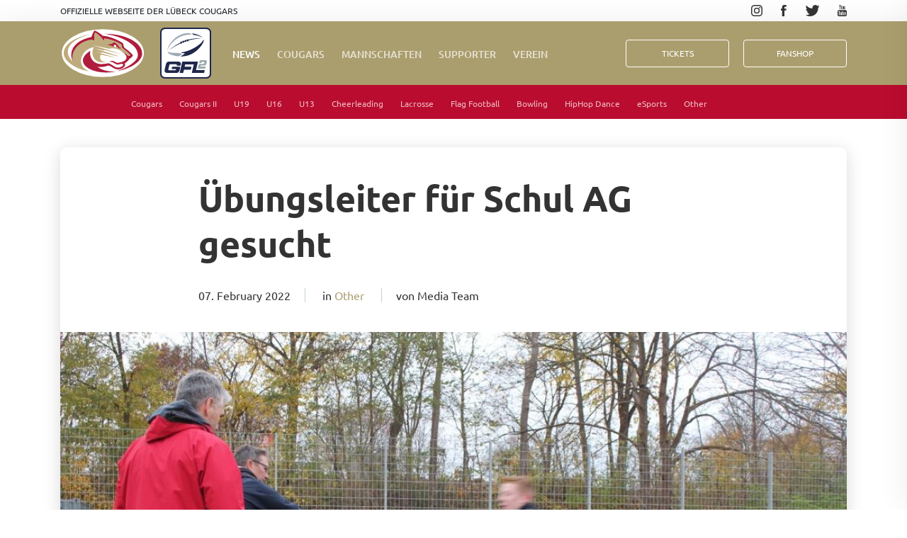

--- FILE ---
content_type: text/html; charset=UTF-8
request_url: https://www.luebeck-cougars.de/news/ubungsleiter-fur-schul-ag-gesucht
body_size: 42856
content:
<!DOCTYPE html>
<html lang="de">
<head>
    <meta charset="utf-8">
    <meta name="viewport" content="width=device-width, initial-scale=1">

    <!-- CSRF Token -->
    <meta name="csrf-token" content="yRn4xgxhAfuRT97sduSUx1BItNqGmPQdDWlvwMIm">

    <!--<title>Luebeck Cougars - Übungsleiter für Schul AG gesucht</title>-->
    <title>Lübeck Cougars</title>    
    <link rel="apple-touch-icon" sizes="180x180" href="/apple-touch-icon.png">
    <link rel="icon" type="image/png" sizes="32x32" href="/favicon-32x32.png">
    <link rel="icon" type="image/png" sizes="16x16" href="/favicon-16x16.png">
    <link rel="manifest" href="/site.webmanifest">
    <link rel="mask-icon" href="/safari-pinned-tab.svg" color="#b01c3d">
    <meta name="apple-mobile-web-app-title" content="L&uuml;beck Cougars">
    <meta name="application-name" content="L&uuml;beck Cougars">
    <meta name="msapplication-TileColor" content="#b01c3d">
    <meta name="theme-color" content="#ffffff">
	<meta name="description" content="Wer möchte nicht sein Hobby zum &quot;Beruf&quot; machen? Wir bietenEuch die Möglichkeit genau das (zumindest im Rahmen eines Nebenjobs) zu tun!&amp;nbsp;Wir suchen zuverlässige Übungsleiter ab 16 Jahre* für" />
	<meta name="keywords" content="ubungsleiter,fur,schul,ag,gesucht" />

	<meta property="og:title" content="Übungsleiter für Schul AG gesucht">
	<meta property="og:description" content="Wer möchte nicht sein Hobby zum &quot;Beruf&quot; machen? Wir bietenEuch die Möglichkeit genau das (zumindest im Rahmen eines Nebenjobs) zu tun!&amp;nbsp;Wir suchen zuverlässige Übungsleiter ab 16 Jahre* für">
	<meta property="og:image" content="https://www.luebeck-cougars.de/img/news/dEx0w96fOZ6PiWQJg3ZhZduT8NYNVg2D8RExq3MV.jpeg?w=1110&amp;s=4501084808943f22d49b784fbabd1acf">
	<meta property="og:url" content="https://www.luebeck-cougars.de/news/ubungsleiter-fur-schul-ag-gesucht">

	<meta property="og:type" content="article">

	<meta name="google-site-verification" content="SzOT_xIfEI7Estu7qQNzFSyRG5n58XvvHZzCQRsYxCI" />

    <!-- Styles -->
    <link href="/css/app.css?id=c45ca17a4316d15abadd" rel="stylesheet">
    <link rel="stylesheet" href="/css/fontawesome.css?id=a02f4bbe1abb082f8611">
    
    
    <!-- Scripts -->
    <script src="/js/app.js?id=95f981862541a3920a06" defer></script>
    <script src="/js/global.js?id=d41d8cd98f00b204e980" defer></script>
    

</head>
<body>
    <div id="app">
        <div class="navigation-top">
    <div class="container tablet-fluid mobile-fluid">
        <div class="d-flex align-items-center fix-h-30">
            <span class="mr-auto text-uppercase text-12">Offizielle Webseite der Lübeck Cougars</span>

            <ul class="social-icons">
                <li><a target="_blank" rel="noopener" href="https://www.instagram.com/luebeckcougars"><i class="icon icon-instagram"></i></a></li>
                <li><a target="_blank" rel="noopener" href="https://www.facebook.com/luebeckcougars"><i class="icon icon-facebook"></i></a></li>
                <li><a target="_blank" rel="noopener" href="https://twitter.com/luebeckcougars"><i class="icon icon-twitter"></i></a></li>
                <li><a target="_blank" rel="noopener" href="https://www.youtube.com/user/LuebeckCougars"><i class="icon icon-youtube"></i></a></li>
            </ul>
        </div>
    </div>
</div>

<div class="navigation-main">
    <div class="container d-flex align-items-center h-100 tablet-fluid mobile-fluid">
        <a href="/">
            <img src="https://www.luebeck-cougars.de/images/logo.svg" class="logo" alt="Logo">
        </a>
	<a href="https://gfl.info" style="height: 80%; margin-left: 20px;" target="_blank">
            <img src="https://www.luebeck-cougars.de/images/GFL2.svg" class="logo" alt="GFL 2 Logo" style="height: 100%;">
        </a>
        <ul class="menu mr-auto">
            <li class="active">
                <a href="/news" class="text-uppercase">News</a>
            </li>

            <li class="">
                <a href="/teams/cougars" class="text-uppercase">Cougars</a>
            </li>

            <li class="">
                <a href="/teams" class="text-uppercase">Mannschaften</a>
            </li>

            <li class="">
                <a href="/supporter/sponsoring" class="text-uppercase">Supporter</a>
            </li>

            <li class="">
                <a href="/Verein-Informationen" class="text-uppercase">Verein</a>
            </li>

            <li class="d-none d-md-inline d-lg-none">
                <a href="https://www.luebeck-cougars.de/ticket-buchung" class="text-uppercase">Tickets</a>
            </li>

            <li class="d-none d-md-inline d-lg-none">
                <a href="https://www.skill-sports.com/index.php/fanshops/luebeck-cougars" class="text-uppercase" target="_blank" rel="noopener" >FanShop</a>
            </li>
        </ul>

        <div class="cta">
            <a href="https://www.luebeck-cougars.de/ticket-buchung" class="btn btn-outline-white fix-size text-uppercase">Tickets</a>
            <a href="https://www.skill-sports.com/index.php/fanshops/luebeck-cougars" target="_blank" rel="noopener" class="btn btn-outline-white fix-size text-uppercase">FanShop</a>
        </div>

        <div class="drawer-menu">
            <span class="close-btn">
                <i class="icon icon-close"></i>
            </span>

            <ul class="menu mr-auto">
                <li>
                    <a href="/news">News</a>
                </li>

                <li>
                    <a href="/teams/cougars">Cougars</a>
                </li>

                <li>
                    <a href="/teams">Mannschaften</a>
                </li>

                <li>
                    <a href="/supporter/sponsoring">Supporter</a>
                </li>

                <li>
                    <a href="/Verein-Informationen">Verein</a>
                </li>

                <li>
                    <a href="https://www.luebeck-cougars.de/ticket-buchung">Tickets</a>
                </li>

                <li>
                    <a href="https://www.skill-sports.com/index.php/fanshops/luebeck-cougars" target="_blank" rel="noopener">Fanshop</a>
                </li>
            </ul>

            <ul class="social-icons">
                <li><a target="_blank" rel="noopener" href="https://www.instagram.com/luebeckcougars"><i class="icon icon-instagram"></i></a></li>
                <li><a target="_blank" rel="noopener" href="https://www.facebook.com/luebeckcougars"><i class="icon icon-facebook"></i></a></li>
                <li><a target="_blank" rel="noopener" href="https://twitter.com/luebeckcougars"><i class="icon icon-twitter"></i></a></li>
                <li><a target="_blank" rel="noopener" href="https://www.youtube.com/user/LuebeckCougars"><i class="icon icon-youtube"></i></a></li>
            </ul>
        </div>

        <div class="drawer-trigger">
            <div class="bar"></div>
            <div class="bar"></div>
            <div class="bar"></div>
        </div>
    </div>
</div>


        <div class="navigation-sub-main">
    <div class="container tablet-fluid mobile-fluid">
        <ul class="menu main">
                            <li class="">
                    <a href="https://www.luebeck-cougars.de/news/category/cougars">Cougars</a>
                </li>
                            <li class="">
                    <a href="https://www.luebeck-cougars.de/news/category/cougars-ii">Cougars II</a>
                </li>
                            <li class="">
                    <a href="https://www.luebeck-cougars.de/news/category/u19">U19</a>
                </li>
                            <li class="">
                    <a href="https://www.luebeck-cougars.de/news/category/u16">U16</a>
                </li>
                            <li class="">
                    <a href="https://www.luebeck-cougars.de/news/category/u13">U13</a>
                </li>
                            <li class="">
                    <a href="https://www.luebeck-cougars.de/news/category/cheerleading">Cheerleading</a>
                </li>
                            <li class="">
                    <a href="https://www.luebeck-cougars.de/news/category/lacrosse">Lacrosse</a>
                </li>
                            <li class="">
                    <a href="https://www.luebeck-cougars.de/news/category/flag-football">Flag Football</a>
                </li>
                            <li class="">
                    <a href="https://www.luebeck-cougars.de/news/category/bowling">Bowling</a>
                </li>
                            <li class="">
                    <a href="https://www.luebeck-cougars.de/news/category/hiphop-dance">HipHop Dance</a>
                </li>
                            <li class="">
                    <a href="https://www.luebeck-cougars.de/news/category/esports">eSports</a>
                </li>
                            <li class="">
                    <a href="https://www.luebeck-cougars.de/news/category/other">Other</a>
                </li>
                    </ul>

        <span class="dropdown-trigger">
            <i class="icon icon-more"></i>
        </span>

        <div class="dropdown">
            <ul class="menu">
                <li class="cancel"><a href="#">Abbrechen</a></li>
            </ul>
        </div>
    </div>
</div>

    <div class="page boxed news-single-page container">
        <div class="post post-boxed">
            <div class="post-head">
                <h1>Übungsleiter für Schul AG gesucht</h1>

                <div class="post-meta">
                    <span class="date">07. February 2022</span>
                    <span class="category">
                        in <a href="https://www.luebeck-cougars.de/news/category/other">Other</a>
                    </span>
                    <span class="author">von Media Team</span>
                </div>
            </div>

                            <div class="post-gallery slider">
                                            <div class="slide">
                            <img src="/img/news/dEx0w96fOZ6PiWQJg3ZhZduT8NYNVg2D8RExq3MV.jpeg?w=1110&amp;s=4501084808943f22d49b784fbabd1acf" alt="dEx0w96fOZ6PiWQJg3ZhZduT8NYNVg2D8RExq3MV.jpeg">
                        </div>
                                    </div>
            
            <div class="post-body">
                <p class="MsoNormal">Wer möchte nicht sein Hobby zum "Beruf" machen? Wir bieten
Euch die Möglichkeit genau das (zumindest im Rahmen eines Nebenjobs) zu tun!&nbsp;Wir suchen zuverlässige Übungsleiter ab 16 Jahre* für
Sport AG Angebote (Football, Cheerleading und Lacrosse) im Rahmen der offenen
Ganztagsschule.</p><p class="MsoNormal">Als Übungsleiter:in würdet Ihr eine Sport AG in einer
unserer Sportartarten an einer Lübecker Schule für mindestens ein Schuljahr
zuverlässig leiten. Je nach Klassenstufe sind die Schüler:innen voraussichtlich
zwischen 10 und 16 Jahre alt. Die Termine (in der Woche zwischen 14 und 17 Uhr)
werden mit den jeweiligen Schulen direkt abgesprochen. Wenn der Bedarf der
Schulen groß ist, könnt Ihr auch mehrere AGs an unterschiedlichen Schulen
anbieten.</p><p class="MsoNormal">Die Tätigkeit wird als Nebenjob von den Schulträgern mit ca.
15-20 €/h (in Abhängigkeit von der Qualifikation**) vergütet. Darüber hinaus
wird das Engagement vom Landessportbund zusätzlich mit max. 5 €/h vergütet, die
als Prämie für alle durchgeführten AG-Stunden am Ende eines Schuljahres ausgezahlt
werden.</p><p class="MsoNormal"><o:p></o:p></p><p class="MsoNormal">Darüber hinaus unterstützen wir Euch nach Absprache mit den
benötigten Materialien (Flag-Gürteln, Bälle, Hütchen, etc.)<br>
<br>
**Voraussetzung und Qualifikation:<o:p></o:p></p><p class="MsoListParagraphCxSpFirst" style=""><!--[if !supportLists]-->- Polizeiliches Führungszeugnis<br>-&nbsp;Gültige Erste-Hilfe Bescheinigung<br>-&nbsp;Fachliche Befähigung (im besten Fall: Trainer
C-Lizenz und/oder Übungsleiterschein und/oder Jugendgruppenleiter,…)</p><p class="MsoListParagraphCxSpLast" style=""><o:p></o:p></p><p class="MsoNormal">Wir als Verein möchten eine langfristige Kooperation mit
den Schulen etablieren. Daher meldet Euch bei Interesse auf jeden Fall bei uns,
auch wenn Ihr noch nicht die notwendige Qualifikation haben solltet oder noch
nicht alt genug seid. <br>
Alle Interessenten unterstützen wir bei der Ausbildung für die Trainer C-Lizenz
und wenn Ihr die C-Lizenz in der Tasche habt und alt genug seid, steigt Ihr als
Übungsleiter:in in das Programm ein. <o:p></o:p></p><p class="MsoNormal">Wer also sein Hobby zum Beruf machen möchte meldet sich bei <a href="mailto:uli.wienicke@usc-luebeck.de">uli.wienicke@usc-luebeck.de</a>&nbsp; <o:p></o:p></p><p class="MsoNormal">* Übungsleiter:innen sollten mindestens 18 Jahre sein.
Minderjährige Übungsleiter:innen können aber im Team mit einem/einer Ü18
Übungsleiter:in arbeiten.</p><p class="MsoNormal"><o:p></o:p></p>
            </div>

            <div class="post-separator"></div>

            <div class="post-footer">
                <div class="post-author">
                    <div class="author-avatar">
                        <img src="/img/user_images//4jevHPSsJIWVYmkatlRZgNxLaomElfMcw33bEphm.jpeg?w=186&amp;h=186&amp;fit=crop&amp;s=32488595f02bf4e2574e8f3ce3d90918" alt="Author Media Team">
                    </div>
                    <div class="author-info">
                        <strong class="author-name">Media Team</strong>
                        <p>Das Presseteam der Cougars hält Euch hier regelmäßig auf dem Laufenden.</p>
                        <a href="https://www.luebeck-cougars.de/news/author/media-team" class="btn btn-white">Alle beiträge des autors</a>
                    </div>
                </div>
            </div>
        </div>
    </div>

    <section class="section section-with-title section-similar-news section-secondary">
        <div class="container tablet-fluid mobile-fluid landscape">
            <h2 class="section-title">Zugehörige News</h2>
            <div class="section-body">
                <div class="slider contains-cards" data-slick='{"arrows": false, "dots": true }'>

                                            <div class="slide contains-cards">
                            <div class="card">
                                <a href="https://www.luebeck-cougars.de/news/dienst-fur-die-umwelt-rund-um-den-vereinsplatz">

                                                                            <img class="card-img-top" src="/img/news/QaIlUVavBt6pyd9YUN5VhjpBst06BaX0UUbdsxQs.jpeg?w=255&amp;h=230&amp;fit=crop&amp;s=3b8e1e661513cfbb1651cf17972cd39c" alt="Dienst für die Umwelt rund um den Vereinsplatz" title="Dienst für die Umwelt rund um den Vereinsplatz">
                                                      
                                    <div class="card-body">
                                        <p class="card-text"><small class="text-muted">08.03.2024 | Matthias Pommer</small></p>
                                        <h3 class="card-title">Dienst für die Umwelt rund um den Vereinsplatz</h3>
                                        <p class="card-text">
                                            <small class="text-muted">Wie im letzten Jahr fanden sich 20 aktive Vereinsangehörige, Spieler, Vorstand, Office Damen, Spielereltern und Fiete zusammen, damit man rund um das Homefield einen Frühjahrsputz durchführen konnte....</small>
                                        </p>
                                    </div>
                                </a>
                            </div>
                        </div>
                                            <div class="slide contains-cards">
                            <div class="card">
                                <a href="https://www.luebeck-cougars.de/news/teil-neuorganisation-des-sportlichen-bereiches">

                                                                            <img class="card-img-top" src="/img/news/ncuK8NWmQp0NfiXTawKGBOaIdb9P4eZC5HKQ8XBT.jpeg?w=255&amp;h=230&amp;fit=crop&amp;s=9a864ed1fc23b6bdea00826c02f1b290" alt="Teil-Neuorganisation des sportlichen Bereiches" title="Teil-Neuorganisation des sportlichen Bereiches">
                                                      
                                    <div class="card-body">
                                        <p class="card-text"><small class="text-muted">10.02.2024 | Matthias Pommer</small></p>
                                        <h3 class="card-title">Teil-Neuorganisation des sportlichen Bereiches</h3>
                                        <p class="card-text">
                                            <small class="text-muted">Wie im&nbsp;September angekündigt hat sich der Verein breiter und auch neu aufgestellt. Fast alle Ämter die Vakant waren oder Neu dazu gekommen sind, konnte der Verein besetzen. Hierzu hat man viele u...</small>
                                        </p>
                                    </div>
                                </a>
                            </div>
                        </div>
                                            <div class="slide contains-cards">
                            <div class="card">
                                <a href="https://www.luebeck-cougars.de/news/platzpflege-in-der-off-season">

                                                                            <img class="card-img-top" src="/img/news/Vm1xiJqMikf4FBsVhQGVqRlnR6QxW6hE4lRokat8.jpeg?w=255&amp;h=230&amp;fit=crop&amp;s=d4ffd2ee11889e2bf6803a4b1b58d3f9" alt="Platzpflege in der Off-Season" title="Platzpflege in der Off-Season">
                                                      
                                    <div class="card-body">
                                        <p class="card-text"><small class="text-muted">07.10.2023 | Matthias Pommer</small></p>
                                        <h3 class="card-title">Platzpflege in der Off-Season</h3>
                                        <p class="card-text">
                                            <small class="text-muted">Am Sonntag 08.10.2023 haben sich 25 Freiwillige der U13-U19, Cougars 1+2 und Flag-Footballer (Staff, Spielern, Eltern und Vorstand) auf dem Homefield getroffen, um dem Kunstrasen eine Auffrischung zu...</small>
                                        </p>
                                    </div>
                                </a>
                            </div>
                        </div>
                                            <div class="slide contains-cards">
                            <div class="card">
                                <a href="https://www.luebeck-cougars.de/news/fruhjahrsputz-sauberes-lubeck">

                                                                            <img class="card-img-top" src="/img/news/xjYzANGL0ejbUJmK8CGgFsnSJHb0aI9BCJ7ne8u8.jpeg?w=255&amp;h=230&amp;fit=crop&amp;s=834a6f405ff9685e3b9553fb07ff7f48" alt="Frühjahrsputz Sauberes Lübeck" title="Frühjahrsputz Sauberes Lübeck">
                                                      
                                    <div class="card-body">
                                        <p class="card-text"><small class="text-muted">11.03.2023 | Matthias Pommer</small></p>
                                        <h3 class="card-title">Frühjahrsputz Sauberes Lübeck</h3>
                                        <p class="card-text">
                                            <small class="text-muted">Am Samstag 11.03.2023 hat sich der Verein mit Jugendspielern der U13/U16, Eltern und Vereinsmitgliedern am "Unser sauberes Schleswig-Holstein" beteiligt.&nbsp;Eine Menge MüllIn 3 Stunden kam eine Meng...</small>
                                        </p>
                                    </div>
                                </a>
                            </div>
                        </div>
                                            <div class="slide contains-cards">
                            <div class="card">
                                <a href="https://www.luebeck-cougars.de/news/probetraining-das-sind-die-gewinner">

                                                                            <img class="card-img-top" src="/img/news/dhde3EXi11FS7n8KaluhmTyrHheVFpkhLYOFwXuT.jpeg?w=255&amp;h=230&amp;fit=crop&amp;s=66e2acff71f6b57f8a6f79d5c939b699" alt="Probetraining: Das sind die Gewinner" title="Probetraining: Das sind die Gewinner">
                                                      
                                    <div class="card-body">
                                        <p class="card-text"><small class="text-muted">06.03.2022 | Media Team</small></p>
                                        <h3 class="card-title">Probetraining: Das sind die Gewinner</h3>
                                        <p class="card-text">
                                            <small class="text-muted">Liebe Sportlerinnen und Sportler des Probetraining,wie bereits angekündigt haben wir eine ganze Reihe von Preisen in der Verlosung. Cougars-Fan-Artikel, Original Football-Jerseys, einen Fußball und vi...</small>
                                        </p>
                                    </div>
                                </a>
                            </div>
                        </div>
                                            <div class="slide contains-cards">
                            <div class="card">
                                <a href="https://www.luebeck-cougars.de/news/usc-jahreshauptversammlung-abgesagt">

                                                                            <img class="card-img-top" src="/img/news/3woSimtKiUxtvmnj9ufFnOMZewV5KYdPVyRikdie.jpeg?w=255&amp;h=230&amp;fit=crop&amp;s=3a5f9e6214b219519ed787f971831f6c" alt="USC-Jahreshauptversammlung abgesagt!" title="USC-Jahreshauptversammlung abgesagt!">
                                                      
                                    <div class="card-body">
                                        <p class="card-text"><small class="text-muted">05.11.2021 | Media Team</small></p>
                                        <h3 class="card-title">USC-Jahreshauptversammlung abgesagt!</h3>
                                        <p class="card-text">
                                            <small class="text-muted">Die Jahreshauptversammlung des USC Lübeck am 25. November muss wegen der aktuellen Corona-Situation verschoben werden. Ein neuer Anlauf soll im ersten Quartal 2022 erfolgen. Das war die Tagesordnung:...</small>
                                        </p>
                                    </div>
                                </a>
                            </div>
                        </div>
                                            <div class="slide contains-cards">
                            <div class="card">
                                <a href="https://www.luebeck-cougars.de/news/elektro-gerth-sucht-neue-kollegen">

                                                                            <img class="card-img-top" src="/img/news/wwe9egtUxjnHIAVbnJs65pYElFDrcqZIQxyZFhtb.jpeg?w=255&amp;h=230&amp;fit=crop&amp;s=0cf658a895259d3428209d782f9d6982" alt="Elektro Gerth sucht neue Kollegen" title="Elektro Gerth sucht neue Kollegen">
                                                      
                                    <div class="card-body">
                                        <p class="card-text"><small class="text-muted">17.08.2021 | Media Team</small></p>
                                        <h3 class="card-title">Elektro Gerth sucht neue Kollegen</h3>
                                        <p class="card-text">
                                            <small class="text-muted">Cougars Buisness Partner Elektro Gerth ist auf der Suche nach neuen Kollegen: Der sympathische&nbsp;Elektroinstallations-Meisterbetrieb aus der Geniner Straße in Lübeck stellt zum nächstmöglichen Term...</small>
                                        </p>
                                    </div>
                                </a>
                            </div>
                        </div>
                                            <div class="slide contains-cards">
                            <div class="card">
                                <a href="https://www.luebeck-cougars.de/news/usc-bier-jetzt-bei-famila">

                                                                            <img class="card-img-top" src="/img/news/cWsb295Y1WNo5TaWWYIz6uGrXI20Rc7g49h06ub1.jpeg?w=255&amp;h=230&amp;fit=crop&amp;s=20fbf42d9fde66e3547a589171f691c7" alt="USC-Bier jetzt bei Famila" title="USC-Bier jetzt bei Famila">
                                                      
                                    <div class="card-body">
                                        <p class="card-text"><small class="text-muted">28.04.2021 | Media Team</small></p>
                                        <h3 class="card-title">USC-Bier jetzt bei Famila</h3>
                                        <p class="card-text">
                                            <small class="text-muted">„Dein Verein. Dein Bier. Dein Markt“ Unter diesem Motto finden über 100 Vereine  in Norddeutschland ihr Emblem aktuell auf den Bierflaschen der Lille-Brauerei. Auch der USC Lübeck ist mit dabei! Verka...</small>
                                        </p>
                                    </div>
                                </a>
                            </div>
                        </div>
                                            <div class="slide contains-cards">
                            <div class="card">
                                <a href="https://www.luebeck-cougars.de/news/infrastruktur-am-homefield-wird-ausgebaut">

                                                                            <img class="card-img-top" src="/img/news/DaeMrM2jR83zpluQx0DLjAkbvpPuWl0V9S2VRuhN.jpeg?w=255&amp;h=230&amp;fit=crop&amp;s=4e70350ce42af1fd4a6a25663ff02ba0" alt="Infrastruktur am Homefield wird ausgebaut" title="Infrastruktur am Homefield wird ausgebaut">
                                                      
                                    <div class="card-body">
                                        <p class="card-text"><small class="text-muted">25.04.2021 | Media Team</small></p>
                                        <h3 class="card-title">Infrastruktur am Homefield wird ausgebaut</h3>
                                        <p class="card-text">
                                            <small class="text-muted">Gute Nachrichten für das Homefield der Cougars: Am vergangenen Montag sind zwei neue 20-Fuß-Container an die Vorwerker Straße geliefert worden. Die Container sollen als Stauraum für neues Equipment ge...</small>
                                        </p>
                                    </div>
                                </a>
                            </div>
                        </div>
                                            <div class="slide contains-cards">
                            <div class="card">
                                <a href="https://www.luebeck-cougars.de/news/ex-lubecker-sean-averhoff-ubernimmt-frankfurts-defense">

                                                                            <img class="card-img-top" src="/img/news/AtCH43XAhReiAn0O6o6EF0TMmN5bQsHE9OQacMm3.jpeg?w=255&amp;h=230&amp;fit=crop&amp;s=e270db9dc90e04846eee376ef8796a4c" alt="Ex-Lübecker Sean Averhoff übernimmt Frankfurts Defense" title="Ex-Lübecker Sean Averhoff übernimmt Frankfurts Defense">
                                                      
                                    <div class="card-body">
                                        <p class="card-text"><small class="text-muted">11.02.2021 | Media Team</small></p>
                                        <h3 class="card-title">Ex-Lübecker Sean Averhoff übernimmt Frankfurts Defense</h3>
                                        <p class="card-text">
                                            <small class="text-muted">Der frühere Lübecker Sean Averhoff hat seinen ersten großen Coaching-Job übernommen: Der 36-Jährige wird Defensive Coordinator bei Erstligist Franfurt Universe in der GFL Süd. Averhoff begann in der H...</small>
                                        </p>
                                    </div>
                                </a>
                            </div>
                        </div>
                                            <div class="slide contains-cards">
                            <div class="card">
                                <a href="https://www.luebeck-cougars.de/news/ein-duo-fur-die-jugend">

                                                                            <img class="card-img-top" src="/img/news/5zIn8MINjAgHtnAKF9eyHKjQaGh8Zh7eCOk71weJ.jpeg?w=255&amp;h=230&amp;fit=crop&amp;s=26cfac66001cf01ab6c54160da2555b8" alt="Ein Duo für die Jugend" title="Ein Duo für die Jugend">
                                                      
                                    <div class="card-body">
                                        <p class="card-text"><small class="text-muted">24.01.2021 | Media Team</small></p>
                                        <h3 class="card-title">Ein Duo für die Jugend</h3>
                                        <p class="card-text">
                                            <small class="text-muted">Ralf Abel und Sven Johanßon übernehmen zukünftig gemeinsam den Posten des Jugendwarts im USC Lübeck. "Wir möchten als Jugendkoordinatoren für alle Jugendlichen in allen Bereichen Ansprechpartner sein....</small>
                                        </p>
                                    </div>
                                </a>
                            </div>
                        </div>
                                            <div class="slide contains-cards">
                            <div class="card">
                                <a href="https://www.luebeck-cougars.de/news/game-day-dvd-ab-sofort-bei-famila">

                                                                            <img class="card-img-top" src="/img/news/srjgBJWYpXnN8Wh7ZGSfS77EXnaBbbNKVkujKZvd.jpeg?w=255&amp;h=230&amp;fit=crop&amp;s=5d577eb6e0e14c5c6e9248858ffce49b" alt="&quot;Game Day&quot;-DVD ab sofort bei Famila" title="&quot;Game Day&quot;-DVD ab sofort bei Famila">
                                                      
                                    <div class="card-body">
                                        <p class="card-text"><small class="text-muted">21.12.2020 | Media Team</small></p>
                                        <h3 class="card-title">&quot;Game Day&quot;-DVD ab sofort bei Famila</h3>
                                        <p class="card-text">
                                            <small class="text-muted">Ab sofort können Cougars-Fans DVD vom Kinofilm "GAME DAY", eine Dokumentation über die "Berglöwen" von Patric-Pablo Eller,&nbsp;bei unserem Partner Famila Nordost (Schwartauer Landstraße 4)&nbsp;am In...</small>
                                        </p>
                                    </div>
                                </a>
                            </div>
                        </div>
                                            <div class="slide contains-cards">
                            <div class="card">
                                <a href="https://www.luebeck-cougars.de/news/cody-mieten-und-bar-nummer-12-retten">

                                                                            <img class="card-img-top" src="/img/news/HkOugkW31DLp9jO2pDK0zbqi6t3WWWHy9GkPATW9.jpeg?w=255&amp;h=230&amp;fit=crop&amp;s=c8bc9a581d23d78f62512c741aeb3060" alt="Cody mieten - und &quot;Bar Nummer 12&quot; retten" title="Cody mieten - und &quot;Bar Nummer 12&quot; retten">
                                                      
                                    <div class="card-body">
                                        <p class="card-text"><small class="text-muted">14.12.2020 | Media Team</small></p>
                                        <h3 class="card-title">Cody mieten - und &quot;Bar Nummer 12&quot; retten</h3>
                                        <p class="card-text">
                                            <small class="text-muted">Support your Local: Die Lübecker "Bar Nummer 12" in der Clemensstraße kämpft wegen der Corona-Pandemie und den strengen Verordnungen ums wirtschaftliche Überleben. Um Gastronom Lutz Zimmermann zu unte...</small>
                                        </p>
                                    </div>
                                </a>
                            </div>
                        </div>
                                            <div class="slide contains-cards">
                            <div class="card">
                                <a href="https://www.luebeck-cougars.de/news/neue-corona-regeln-das-gilt-im-november-im-usc">

                                                                            <img class="card-img-top" src="/img/news/B9q0Atew7u4sPZoYf8OApqc0hjeAOalvWDGu3g0r.jpeg?w=255&amp;h=230&amp;fit=crop&amp;s=c3949b94b393bea91f4e4bc3a6c22a23" alt="Neue Corona-Regeln: Das gilt im November im USC" title="Neue Corona-Regeln: Das gilt im November im USC">
                                                      
                                    <div class="card-body">
                                        <p class="card-text"><small class="text-muted">28.10.2020 | Media Team</small></p>
                                        <h3 class="card-title">Neue Corona-Regeln: Das gilt im November im USC</h3>
                                        <p class="card-text">
                                            <small class="text-muted">Die Bundes- und Landespolitik reagiert auf die ansteigende Corona-Infektionslage mit strengeren Regeln, die natürlich auch das Vereinsleben im USC Lübeck betreffen. Im kompletten November 2020 wird de...</small>
                                        </p>
                                    </div>
                                </a>
                            </div>
                        </div>
                                            <div class="slide contains-cards">
                            <div class="card">
                                <a href="https://www.luebeck-cougars.de/news/mitgliedsbeitrage-probleme-mit-der-abbuchung">

                                                                            <img class="card-img-top" src="/img/news/Ks51JmHbMiCsMRm7na1Jmh376BovOxT0b0Q1JxdP.jpeg?w=255&amp;h=230&amp;fit=crop&amp;s=b5d4a47c147e53334d20a2edddfb7bcf" alt="Mitgliedsbeiträge: Probleme mit der Abbuchung" title="Mitgliedsbeiträge: Probleme mit der Abbuchung">
                                                      
                                    <div class="card-body">
                                        <p class="card-text"><small class="text-muted">06.10.2020 | Media Team</small></p>
                                        <h3 class="card-title">Mitgliedsbeiträge: Probleme mit der Abbuchung</h3>
                                        <p class="card-text">
                                            <small class="text-muted">Derzeit gibt es Probleme mit der Abbuchung der USC-Mitgliedsbeiträge. Darauf weist der Vorstand des USC Lübeck hin. Hintergrund sich technische Schwierigkeiten. Sollten die Probleme nicht innerhalb de...</small>
                                        </p>
                                    </div>
                                </a>
                            </div>
                        </div>
                                            <div class="slide contains-cards">
                            <div class="card">
                                <a href="https://www.luebeck-cougars.de/news/kultur-festival-am-homefield">

                                                                            <img class="card-img-top" src="/img/news/7bcaDup7TTopr46t1aJ1F4V8fRRfUFbLWcv9s6iV.jpeg?w=255&amp;h=230&amp;fit=crop&amp;s=fdf1be17ac28bb5454dffb51b61879ff" alt="Kultur-Festival am Homefield" title="Kultur-Festival am Homefield">
                                                      
                                    <div class="card-body">
                                        <p class="card-text"><small class="text-muted">22.09.2020 | Media Team</small></p>
                                        <h3 class="card-title">Kultur-Festival am Homefield</h3>
                                        <p class="card-text">
                                            <small class="text-muted">Das schleswig-holsteinische Kultur-Festival kommt am Donnerstag, 24. September, nach Lübeck. Und es macht Station am Homefield des USC Lübeck. Auf dem Parkplatz an der Vorwerker Straße 84 findet von 1...</small>
                                        </p>
                                    </div>
                                </a>
                            </div>
                        </div>
                                    </div>
            </div>
        </div>
    </section>

        <footer class="footer section section-blue">
    <div class="container">
        <div class="row">
            <div class="col-md-12 col-lg-4">
                <ul class="social-icons">
                    <li><a target="_blank" rel="noopener"  href="https://www.instagram.com/luebeckcougars"><i class="icon icon-light icon-instagram"></i></a></li>
                    <li><a target="_blank" rel="noopener"  href="https://www.facebook.com/luebeckcougars"><i class="icon icon-light icon-facebook"></i></a></li>
                    <li><a target="_blank" rel="noopener"  href="https://twitter.com/luebeckcougars"><i class="icon icon-light icon-twitter"></i></a></li>
                    <li><a target="_blank" rel="noopener"  href="https://www.youtube.com/user/LuebeckCougars"><i class="icon icon-light icon-youtube"></i></a></li>
                </ul>

                <a href="http://www.gfl.info/" class="footer-logo" target="_blank" rel="noopener">
                    <img src="https://www.luebeck-cougars.de/images/gfl2-logo22.png" alt="GFL Logo">
                </a>
            </div>

            <div class="col-md-12 col-lg-8">
                <div class="row">
                    <div class="col-md-4 footer-menu">
                        <strong>USC Lübeck</strong>
                        <ul>
                            <li>
                                <a href="/news">News</a>
                            </li>

                            <li>
                                <a href="/teams/cougars">Cougars</a>
                            </li>

                            <li>
                                <a href="/teams">Mannschaften</a>
                            </li>

                            <li>
                                <a href="/club/signup">Mitglied werden</a>
                            </li>

                            <li>
                                <a href="/Verein-Informationen">Verein</a>
                            </li>

                            <li>
                                <a href="https://www.luebeck-cougars.de/ticket-buchung">Tickets</a>
                            </li>

                            <li>
                                <a href="https://www.skill-sports.com/index.php/fanshops/luebeck-cougars" target="_blank" rel="noopener">Fanshop</a>
                            </li>

                        </ul>
                    </div>

                    <div class="col-md-4 footer-menu">
                        <strong>Supporter</strong>
                        <ul>
                            <li>
                                <a href="https://www.luebeck-cougars.de/supporter/sponsoring">Sponsoren</a>
                            </li>
                            <li>
                                <a href="https://www.luebeck-cougars.de/supporter/co-operation-partner">Kooperationspartner</a>
                            </li>
                            <li>
                                <a href="https://www.luebeck-cougars.de/supporter/media-partner">Medienpartner</a>
                            </li>
                            <li>
                                <a href="https://www.luebeck-cougars.de/supporter/medical-partner">Medicalpartner</a>
                            </li>
                            <li>
                                <a href="https://www.luebeck-cougars.de/supporter-fanclubs">Fanclubs</a>
                            </li>
                		</ul>
                    </div>
                    <div class="col-md-4 footer-menu">
                        <strong>Kontakt</strong>
                        <ul>
                            <li><a href="mailto:info@usc-luebeck.de">info@usc-luebeck.de</a></li>
                            <li>USC Lübeck e.V.</li>
                            <li>Vorwerker Strasse 84</li>
                            <li>23554 Lübeck</li>
                        </ul>
                    </div>
                </div>
            </div>
        </div>
    </div>
    <div class="container tablet-fluid mobile-fluid">
        <div class="row bottom-menu">
            <div class="col-md-auto">
                <ul>
                    <li>
                        <a href="/impressum">Impressum</a>
                    </li>

                    <li>
                        <a href="/datenschutz">Datenschutz</a>
                    </li>

                    <li>
                        <a href="/kontakt">Kontakt</a>
                    </li>
                </ul>
            </div>
            <div class="col"></div>
            <div class="col-md-auto">
                &copy; 1987-2026 USC Lübeck e.V.
            </div>
        </div>
    </div>
</footer>
        
        
    </div>
<!-- Matomo -->
<script type="text/javascript">
  var _paq = window._paq || [];
  _paq.push(['trackPageView']);
  _paq.push(['enableLinkTracking']);
  (function() {
    var u="//stats.evenmedia.de/";
    _paq.push(['setTrackerUrl', u+'matomo.php']);
    _paq.push(['setSiteId', '1']);
    var d=document, g=d.createElement('script'), s=d.getElementsByTagName('script')[0];
    g.type='text/javascript'; g.async=true; g.defer=true; g.src=u+'matomo.js'; s.parentNode.insertBefore(g,s);
  })();
</script>
<!-- End Matomo Code -->
    
    
</body>
</html>


--- FILE ---
content_type: image/svg+xml
request_url: https://www.luebeck-cougars.de/images/close.svg
body_size: 70
content:
<svg width="18" height="19" xmlns="http://www.w3.org/2000/svg"><g fill="none" fill-rule="evenodd"><path d="M.438 18.282L17.844 1.256m-17.406 0l17.406 17.026" stroke="#FFF" stroke-linecap="round"/><path d="M-3-2h24v24H-3z"/></g></svg>

--- FILE ---
content_type: image/svg+xml
request_url: https://www.luebeck-cougars.de/images/social-dark/youtube.svg
body_size: 1857
content:
<svg width="13" height="16" xmlns="http://www.w3.org/2000/svg" xmlns:xlink="http://www.w3.org/1999/xlink"><defs><path d="M10.996 11.703h-.856l.004-.51c0-.226.181-.412.403-.412h.055a.41.41 0 0 1 .404.412l-.01.51zM7.785 10.61c-.217 0-.395.15-.395.333v2.481c0 .183.178.332.395.332.218 0 .396-.15.396-.332v-2.48c0-.184-.178-.334-.396-.334zM13 9.223v4.719C13 15.074 12.043 16 10.873 16H2.127C.957 16 0 15.074 0 13.942v-4.72c0-1.131.957-2.057 2.127-2.057h8.746c1.17 0 2.127.926 2.127 2.058zM2.71 14.454v-4.97h1.084v-.737l-2.89-.004v.724l.902.003v4.984h.904zm3.25-4.23h-.904v2.654c0 .384.023.576 0 .644-.074.206-.405.424-.534.022-.021-.07-.002-.283-.003-.647l-.003-2.673h-.9l.004 2.63c0 .404-.01.704.003.841.022.242.014.523.232.683.407.3 1.186-.044 1.381-.474l-.001.548.726.001v-4.23zm2.892 3.04l-.002-2.21c0-.842-.615-1.346-1.448-.665l.003-1.642-.902.001-.005 5.67.743-.011.067-.353c.95.892 1.546.28 1.544-.79zm2.83-.293l-.679.003-.001.094v.388a.375.375 0 0 1-.37.377h-.134a.375.375 0 0 1-.37-.377v-1.019h1.552v-.6c0-.438-.011-.876-.047-1.126-.11-.792-1.194-.917-1.742-.512a1.045 1.045 0 0 0-.379.523c-.077.228-.115.54-.115.935v1.317c0 2.19 2.594 1.88 2.284-.003zM8.203 5.819c.047.116.12.21.218.282.097.07.22.105.37.105.13 0 .245-.036.346-.11a.849.849 0 0 0 .254-.333l-.018.363h1.008V1.732h-.793v3.42a.335.335 0 0 1-.33.337.335.335 0 0 1-.33-.337v-3.42H8.1v2.964c0 .377.007.63.018.757s.04.248.086.366zM5.151 3.337c0-.422.034-.751.102-.989.069-.237.192-.427.37-.57.179-.144.407-.217.684-.217.233 0 .433.047.6.14.167.092.296.212.386.36.091.148.153.301.187.457.033.159.05.398.05.72V4.35c0 .407-.016.707-.047.897-.03.191-.097.368-.199.535a.951.951 0 0 1-.387.365c-.16.08-.342.118-.547.118-.23 0-.423-.033-.583-.1a.804.804 0 0 1-.371-.305 1.373 1.373 0 0 1-.19-.493c-.038-.192-.056-.481-.056-.867V3.337zm.79 1.746c0 .249.18.452.4.452.22 0 .4-.203.4-.452v-2.34c0-.248-.18-.452-.4-.452-.22 0-.4.204-.4.452v2.34zM3.15 6.264h.951l.001-3.37L5.226.005h-1.04L3.59 2.15 2.984 0H1.955L3.15 2.895l.002 3.369z" id="a"/></defs><use fill="#333" xlink:href="#a"/></svg>

--- FILE ---
content_type: image/svg+xml
request_url: https://www.luebeck-cougars.de/images/social/instagram.svg
body_size: 1396
content:
<svg width="16" height="16" xmlns="http://www.w3.org/2000/svg"><g fill="#FFF" fill-rule="evenodd"><path d="M8 1.444c2.135 0 2.388.008 3.232.046.78.036 1.203.166 1.485.276.347.128.661.332.92.598.265.258.47.572.598.92.11.281.24.705.275 1.484.038.844.047 1.097.047 3.232 0 2.136-.009 2.388-.047 3.232-.036.78-.166 1.203-.275 1.485a2.648 2.648 0 0 1-1.518 1.518c-.282.11-.706.24-1.485.275-.843.039-1.096.047-3.232.047s-2.388-.008-3.232-.047c-.78-.036-1.203-.166-1.485-.275a2.478 2.478 0 0 1-.92-.599 2.478 2.478 0 0 1-.598-.92c-.11-.281-.24-.704-.275-1.484-.038-.843-.047-1.096-.047-3.232 0-2.135.009-2.388.047-3.232.036-.78.166-1.203.275-1.485.129-.347.333-.661.599-.92a2.48 2.48 0 0 1 .92-.598c.281-.109.705-.24 1.484-.275.844-.038 1.097-.047 3.232-.047zM8 .003c-2.172 0-2.444.009-3.297.048C3.85.089 3.27.225 2.76.422a3.92 3.92 0 0 0-1.416.923A3.92 3.92 0 0 0 .422 2.76C.225 3.27.089 3.85.051 4.702.01 5.556.003 5.828.003 8s.009 2.444.048 3.297c.039.852.174 1.433.372 1.942.2.533.515 1.017.922 1.416.4.407.883.722 1.416.923.51.197 1.09.332 1.942.371.853.04 1.125.048 3.297.048s2.445-.009 3.297-.048c.852-.039 1.433-.174 1.942-.371a4.09 4.09 0 0 0 2.339-2.34c.197-.508.333-1.09.371-1.94.04-.854.049-1.126.049-3.298s-.01-2.444-.049-3.297c-.038-.852-.174-1.433-.371-1.942a3.92 3.92 0 0 0-.923-1.416A3.92 3.92 0 0 0 13.24.422c-.51-.197-1.09-.333-1.942-.371C10.444.01 10.172.003 8 .003z"/><path d="M8 3.893a4.107 4.107 0 1 0 0 8.214 4.107 4.107 0 0 0 0-8.214zm0 6.773a2.666 2.666 0 1 1 0-5.332 2.666 2.666 0 0 1 0 5.332z"/><circle cx="12.269" cy="3.731" r="1"/></g></svg>

--- FILE ---
content_type: image/svg+xml
request_url: https://www.luebeck-cougars.de/images/social/youtube.svg
body_size: 1853
content:
<svg width="13" height="16" xmlns="http://www.w3.org/2000/svg" xmlns:xlink="http://www.w3.org/1999/xlink"><defs><path d="M10.996 11.703h-.856l.004-.51c0-.226.181-.412.403-.412h.055a.41.41 0 0 1 .404.412l-.01.51zM7.785 10.61c-.217 0-.395.15-.395.333v2.481c0 .183.178.332.395.332.218 0 .396-.15.396-.332v-2.48c0-.184-.178-.334-.396-.334zM13 9.223v4.719C13 15.074 12.043 16 10.873 16H2.127C.957 16 0 15.074 0 13.942v-4.72c0-1.131.957-2.057 2.127-2.057h8.746c1.17 0 2.127.926 2.127 2.058zM2.71 14.454v-4.97h1.084v-.737l-2.89-.004v.724l.902.003v4.984h.904zm3.25-4.23h-.904v2.654c0 .384.023.576 0 .644-.074.206-.405.424-.534.022-.021-.07-.002-.283-.003-.647l-.003-2.673h-.9l.004 2.63c0 .404-.01.704.003.841.022.242.014.523.232.683.407.3 1.186-.044 1.381-.474l-.001.548.726.001v-4.23zm2.892 3.04l-.002-2.21c0-.842-.615-1.346-1.448-.665l.003-1.642-.902.001-.005 5.67.743-.011.067-.353c.95.892 1.546.28 1.544-.79zm2.83-.293l-.679.003-.001.094v.388a.375.375 0 0 1-.37.377h-.134a.375.375 0 0 1-.37-.377v-1.019h1.552v-.6c0-.438-.011-.876-.047-1.126-.11-.792-1.194-.917-1.742-.512a1.045 1.045 0 0 0-.379.523c-.077.228-.115.54-.115.935v1.317c0 2.19 2.594 1.88 2.284-.003zM8.203 5.819c.047.116.12.21.218.282.097.07.22.105.37.105.13 0 .245-.036.346-.11a.849.849 0 0 0 .254-.333l-.018.363h1.008V1.732h-.793v3.42a.335.335 0 0 1-.33.337.335.335 0 0 1-.33-.337v-3.42H8.1v2.964c0 .377.007.63.018.757s.04.248.086.366zM5.151 3.337c0-.422.034-.751.102-.989.069-.237.192-.427.37-.57.179-.144.407-.217.684-.217.233 0 .433.047.6.14.167.092.296.212.386.36.091.148.153.301.187.457.033.159.05.398.05.72V4.35c0 .407-.016.707-.047.897-.03.191-.097.368-.199.535a.951.951 0 0 1-.387.365c-.16.08-.342.118-.547.118-.23 0-.423-.033-.583-.1a.804.804 0 0 1-.371-.305 1.373 1.373 0 0 1-.19-.493c-.038-.192-.056-.481-.056-.867V3.337zm.79 1.746c0 .249.18.452.4.452.22 0 .4-.203.4-.452v-2.34c0-.248-.18-.452-.4-.452-.22 0-.4.204-.4.452v2.34zM3.15 6.264h.951l.001-3.37L5.226.005h-1.04L3.59 2.15 2.984 0H1.955L3.15 2.895l.002 3.369z" id="a"/></defs><use fill="#FFF" xlink:href="#a"/></svg>

--- FILE ---
content_type: image/svg+xml
request_url: https://www.luebeck-cougars.de/images/logo.svg
body_size: 8047
content:
<?xml version="1.0" encoding="UTF-8"?>
<svg width="121px" height="72px" viewBox="0 0 121 72" version="1.1" xmlns="http://www.w3.org/2000/svg" xmlns:xlink="http://www.w3.org/1999/xlink">
    <!-- Generator: sketchtool 64 (101010) - https://sketch.com -->
    <title>2D07A446-13A7-424E-A733-3EFBBC989594</title>
    <desc>Created with sketchtool.</desc>
    <g id="ASC-Website---Visual-Design-2020" stroke="none" stroke-width="1" fill="none" fill-rule="evenodd">
        <g id="News---Desktop" transform="translate(-149.000000, -39.000000)">
            <g id="Organisms-/-Navbar-/-#1">
                <g id="Atoms-/-Logo-/-Brand-/-Sign-2020" transform="translate(150.000000, 40.000000)">
                    <g id="HL-Cougars-Logo-Signet">
                        <path d="M118.130412,35.0233046 C118.130412,54.2773086 91.7225663,69.8858546 59.1471159,69.8858546 C26.5715716,69.8858546 0.163726226,54.2773086 0.163726226,35.0233046 C0.163726226,15.769019 26.5715716,0.160723223 59.1471159,0.160723223 C91.7225663,0.160723223 118.130412,15.769019 118.130412,35.0233046" id="Fill-19" fill="#FFFFFE"></path>
                        <path d="M118.130434,35.0231524 C118.130434,54.2772143 91.7226791,69.8857708 59.1471471,69.8857708 C26.5716151,69.8857708 0.163765825,54.2772143 0.163765825,35.0231524 C0.163765825,15.7688692 26.5716151,0.160597136 59.1471471,0.160597136 C91.7226791,0.160597136 118.130434,15.7688692 118.130434,35.0231524 Z" id="Stroke-20" stroke="#AB9E6E" stroke-width="2.21659159"></path>
                        <path d="M87.7003566,21.289258 C88.180493,23.8288914 88.9246434,26.1367305 89.2555681,27.1141767 C93.5922798,30.6116116 99.0492993,34.096753 101.628504,38.1748624 C101.025088,40.0463589 98.8324887,41.7421797 96.7727415,43.1020395 C95.7406156,44.9971221 92.4796359,48.1380443 90.0054429,49.5225538 C92.5722285,54.5585586 85.1279092,57.9876752 80.5331269,58.0331582 C74.8938001,58.0895583 71.7441191,53.6660098 66.9332457,52.3907345 C63.9614302,53.7045796 58.5598411,55.2596972 51.8633008,54.4333709 C57.5365678,59.4480731 68.4954642,61.6808996 77.8368056,60.8418106 C46.1205893,68.0969094 13.7846284,49.256006 41.452296,31.6991054 C39.7386449,40.2408971 44.3804117,48.9819194 54.6561874,50.4351539 C58.7279467,50.7438376 62.7112425,49.980543 67.224975,49.3297985 C70.5046609,50.6854042 72.5530531,51.995777 74.7427115,53.5365365 C76.7414602,54.9432245 79.0152653,55.6281281 81.4176364,55.4568944 C83.7057057,55.1234047 85.6984172,54.4055305 87.1342593,53.0146084 C88.854761,51.3475976 87.3397147,49.8179429 85.0639702,50.1983233 C83.8523524,50.4856106 82.641016,50.7729292 81.4296797,51.0604042 C79.3603604,51.5507382 77.9720345,50.7677678 76.2249437,49.8564189 C73.6454892,48.5103854 73.0739177,47.2769645 68.3178491,46.9491366 C74.0248373,43.7185936 76.7794044,49.1878441 80.1791479,48.7359547 C83.3706206,48.3118431 87.6747372,47.507226 90.2494682,45.457958 C91.6488676,44.3441567 92.2820008,43.2347035 92.4233296,41.9270521 C92.8004567,38.4359985 89.6639765,34.8184747 85.4989052,32.4544857 C89.0615303,33.6368243 92.121778,35.7018894 94.359203,38.5264327 C95.7381444,38.7997998 96.9440691,38.784034 97.7456519,38.093969 C97.4269895,36.3623311 92.0339089,32.1346346 86.2784972,27.7297297 C85.9058121,26.1443631 85.5912162,24.5726664 85.3342405,23.0139202 C77.9651214,18.1685435 70.0886199,15.597973 61.2271647,14.4520771 C61.3292355,15.8009259 61.1421109,16.8361799 60.9442255,17.9972472 C57.5624687,13.3602665 53.7214089,9.32898524 48.2397397,5.88081832 C47.0028466,9.8599537 46.5251814,13.7974224 47.2310123,17.5057245 C46.1511824,17.2651714 44.3221346,16.2740866 43.5421046,15.8638013 C21.687281,29.8880756 26.6867492,60.2051426 19.8282032,51.6840903 C9.30008133,38.6038539 13.3642392,18.3105293 43.0315315,12.2870683 C43.8774712,9.51767392 46.0700388,4.33855731 47.405249,3.10604354 C51.476758,4.42067067 57.1872185,8.71183684 58.9776652,10.4552052 C68.9958396,11.2549424 82.1529655,17.0445445 87.7003566,21.289258" id="Fill-21" fill="#B01C3D"></path>
                        <path d="M60.5064439,7.439502 C61.3415603,7.49827953 62.1808371,7.57010135 63.0245245,7.65612487 C92.9632445,8.27627628 115.997873,20.9936186 114.599318,36.5719469 C113.853697,48.0813001 95.1090153,58.2295733 79.8216341,60.2717405 C91.763013,56.1927865 107.244119,48.1712963 108.540853,38.8531969 C110.150526,23.078735 84.8524775,10.7343594 60.5064439,7.439502" id="Fill-22" fill="#B01C3D"></path>
                        <path d="M42.1483671,8.39733483 C26.9178241,10.4321509 3.33399024,20.0307495 3.99221096,35.4641517 C3.64480105,46.8507257 23.2286662,58.7936999 39.7032658,60.6379505 C19.2293231,52.953516 29.1959772,28.4867993 46.6917855,26.6943819 C41.4860798,33.4035285 44.5358483,52.3225413 64.7688001,47.2481544 C56.4946822,48.2696446 53.4983108,42.6713589 56.257226,37.0994432 L78.3741554,41.8819444 C78.3741554,41.8819444 64.21753,37.5701014 56.9558621,35.247998 C57.2883821,34.7321071 57.5599037,34.400463 57.9968719,33.9117868 C63.6962275,35.3043043 76.9070946,39.1537788 81.9256131,39.5309997 C81.9374062,39.5319695 81.8987738,39.5173298 81.8608921,39.502784 C80.6533721,39.03125 65.0083834,33.890234 59.6658221,32.1925363 C55.7239427,30.9741929 51.6502127,29.7154342 47.6417355,28.5041604 C52.1041979,29.4239552 56.4150713,30.3473786 60.8361174,31.2773711 L61.5821134,30.5401652 C68.1777402,32.3641141 86.1251877,36.6714214 86.1251877,36.6714214 C71.6849662,32.1184935 58.7564127,28.1073574 44.5198011,23.8566379 C54.6732983,26.0153591 58.2427427,26.7730543 67.6489302,28.8214464 C69.4459459,28.4642768 71.4413163,28.2793106 73.6426739,28.3185998 C77.4296484,28.38623 81.3471284,29.5846471 84.7794982,32.0066004 C85.0428554,32.1697635 85.2951389,32.3221034 85.5375688,32.4671547 C89.0836149,33.6519019 92.130005,35.7123686 94.359203,38.5264327 C95.7381444,38.7997998 96.9440691,38.784034 97.7456519,38.093969 C97.4269895,36.3623311 92.0339089,32.1352603 86.2784972,27.7297297 C85.9058121,26.1443631 85.5912162,24.5726664 85.3342405,23.0139202 C77.9651214,18.1685435 70.0886199,15.597973 61.2271647,14.4520771 C61.3292355,15.8009259 61.1421109,16.8361799 60.9442255,17.9972472 C57.5624687,13.3602665 53.7214089,9.32898524 48.2397397,5.88081832 C47.0028466,9.8599537 46.5251814,13.7974224 47.2310123,17.5057245 C46.1511824,17.2651714 44.3221346,16.2740866 43.5421046,15.8638013 C27.676489,17.3821321 12.248217,30.7617305 16.9078141,47.1354479 C16.9336837,47.2260698 16.9464777,47.2387387 16.9062813,47.211962 C16.8550425,47.1841216 16.7658283,47.1427052 16.6991679,47.078516 C1.69428804,32.637231 11.110204,15.9165728 42.1483671,8.39733483" id="Fill-23" fill="#BEAB7C"></path>
                        <path d="M64.1941942,37.5217092 L57.044701,35.2764327 L49.4511699,32.7475288 C49.4511699,32.7475288 63.5913101,36.173267 64.2481857,36.7103666 C64.9047172,37.2476852 64.1941942,37.5217092 64.1941942,37.5217092" id="Fill-24" fill="#FFFFFE"></path>
                        <path d="M75.7725538,26.4127565 C77.2112425,26.6194632 80.1532783,27.2418356 81.1916917,28.3261074 C80.6893769,27.6184309 80.2164977,26.8932057 79.7031719,26.2085523 C79.2399587,26.6978541 78.6438001,26.8245746 77.9786974,26.7655155 C78.7936687,25.760229 78.6374187,24.8088088 78.2907282,24.3865428 C77.7273836,23.8158471 77.1881882,23.6871872 76.4209835,23.3755943 C73.1808684,22.710742 73.5083208,24.2341091 75.7725538,26.4127565" id="Fill-25" fill="#FFFFFE"></path>
                        <path d="M85.8827578,28.2999562 L82.6571572,27.1543418 C81.1021334,24.949512 79.3427177,21.8518831 74.8406844,19.6138013 C74.1519019,20.5428241 72.8416854,21.5613739 71.2851602,22.1010385 C69.5746059,22.218969 67.9144144,22.5498936 65.7395521,23.4080643 C69.5496747,23.6505568 71.810717,24.8846972 75.7722723,26.4127565 C73.6493056,24.6412975 73.931275,23.0846784 75.7931056,23.2677678 C76.6937563,23.4485736 77.6051051,23.7978604 78.05371,24.4813251 C78.4004942,24.9033096 78.6883133,25.8251376 77.87378,26.829955 C78.5385698,26.8894832 79.2403028,26.6978541 79.7031719,26.2085523 C80.2164977,26.8932057 80.6893769,27.6184309 81.1916917,28.3261074 L85.8827578,28.2999562 Z" id="Fill-26" fill="#B01C3D"></path>
                    </g>
                </g>
            </g>
        </g>
    </g>
</svg>

--- FILE ---
content_type: image/svg+xml
request_url: https://www.luebeck-cougars.de/images/more.svg
body_size: 55
content:
<svg width="18" height="4" xmlns="http://www.w3.org/2000/svg"><g fill="none" fill-rule="evenodd"><path d="M-3-10h24v24H-3z"/><g fill="#FFF"><circle cx="2" cy="2" r="2"/><circle cx="9" cy="2" r="2"/><circle cx="16" cy="2" r="2"/></g></g></svg>

--- FILE ---
content_type: image/svg+xml
request_url: https://www.luebeck-cougars.de/images/social/facebook.svg
body_size: 142
content:
<svg width="8" height="16" xmlns="http://www.w3.org/2000/svg"><path d="M0 5.291h1.714V3.684c0-.71.018-1.803.552-2.48C2.828.487 3.6 0 4.926 0 7.09 0 8 .298 8 .298l-.428 2.45s-.715-.2-1.381-.2c-.667 0-1.264.232-1.264.874v1.87H7.66l-.19 2.393H4.926V16H1.714V7.685H0V5.29z" fill="#FFF" fill-rule="evenodd"/></svg>

--- FILE ---
content_type: image/svg+xml
request_url: https://www.luebeck-cougars.de/images/social-dark/instagram.svg
body_size: 1434
content:
<svg width="16" height="16" xmlns="http://www.w3.org/2000/svg"><g fill="#333" fill-rule="evenodd"><path d="M8 1.444c2.135 0 2.388.008 3.232.046.78.036 1.203.166 1.485.276.347.128.661.332.92.598.265.258.47.572.598.92.11.281.24.705.275 1.484.038.844.047 1.097.047 3.232 0 2.136-.009 2.388-.047 3.232-.036.78-.166 1.203-.275 1.485a2.648 2.648 0 0 1-1.518 1.518c-.282.11-.706.24-1.485.275-.843.039-1.096.047-3.232.047s-2.388-.008-3.232-.047c-.78-.036-1.203-.166-1.485-.275a2.478 2.478 0 0 1-.92-.599 2.478 2.478 0 0 1-.598-.92c-.11-.281-.24-.704-.275-1.484-.038-.843-.047-1.096-.047-3.232 0-2.135.009-2.388.047-3.232.036-.78.166-1.203.275-1.485.129-.347.333-.661.599-.92a2.48 2.48 0 0 1 .92-.598c.281-.109.705-.24 1.484-.275.844-.038 1.097-.047 3.232-.047zM8 .003c-2.172 0-2.444.009-3.297.048C3.85.089 3.27.225 2.76.422a3.92 3.92 0 0 0-1.416.923A3.92 3.92 0 0 0 .422 2.76C.225 3.27.089 3.85.051 4.702.01 5.556.003 5.828.003 8s.009 2.444.048 3.297c.039.852.174 1.433.372 1.942.2.533.515 1.017.922 1.416.4.407.883.722 1.416.923.51.197 1.09.332 1.942.371.853.04 1.125.048 3.297.048s2.445-.009 3.297-.048c.852-.039 1.433-.174 1.942-.371a4.09 4.09 0 0 0 2.339-2.34c.197-.508.333-1.09.371-1.94.04-.854.049-1.126.049-3.298s-.01-2.444-.049-3.297c-.038-.852-.174-1.433-.371-1.942a3.92 3.92 0 0 0-.923-1.416A3.92 3.92 0 0 0 13.24.422c-.51-.197-1.09-.333-1.942-.371C10.444.01 10.172.003 8 .003z"/><path d="M8 3.893a4.107 4.107 0 1 0 0 8.214 4.107 4.107 0 0 0 0-8.214zm0 6.773a2.666 2.666 0 1 1 0-5.332 2.666 2.666 0 0 1 0 5.332z"/><circle cx="12.269" cy="3.731" r="1"/></g></svg>